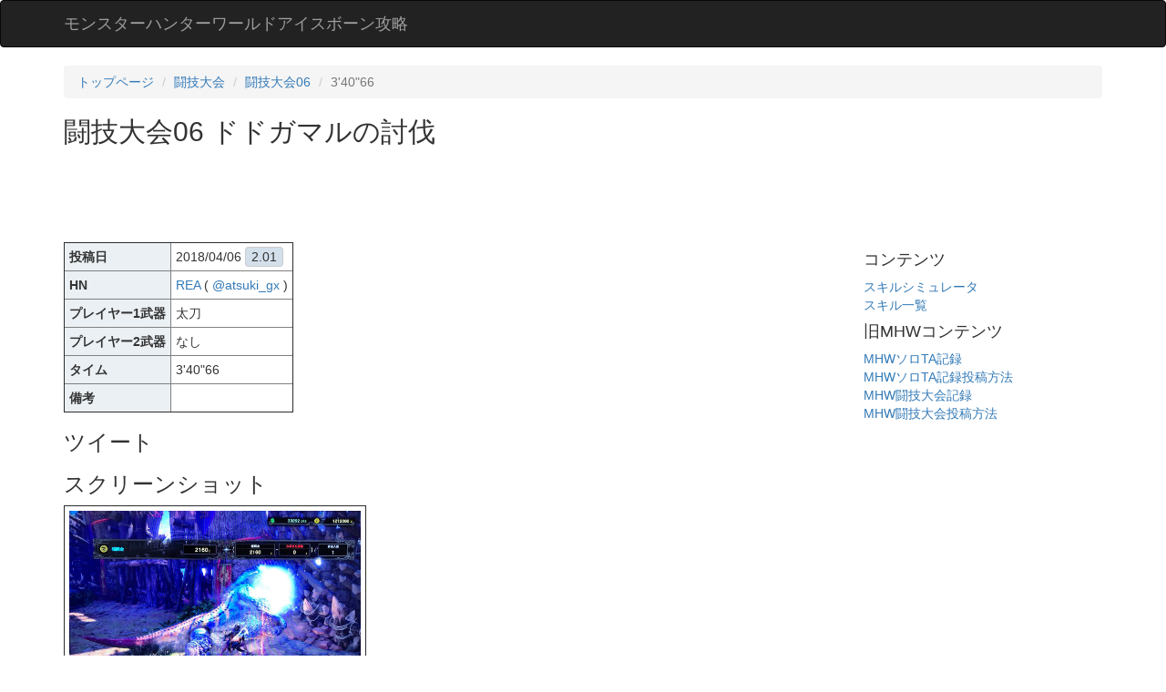

--- FILE ---
content_type: text/html; charset=utf-8
request_url: https://mhw.wiki-db.com/arena/record/9
body_size: 2651
content:
<!DOCTYPE html>
<html lang="ja">
<head>
  <link rel="icon" href="/static/favicon.ico" type="image/vnd.microsoft.icon">
  <link rel="shortcut icon" href="/static/favicon.ico" type="image/vnd.microsoft.icon">
  <link rel="apple-touch-icon" sizes="120x120" href="/static/apple-touch-icon-120x120.png">
    <title>
       
闘技大会06 MHW闘技大会記録まとめ - 

       モンスターハンターワールド アイスボーン攻略
    </title>
    <link href="https://maxcdn.bootstrapcdn.com/bootstrap/3.3.7/css/bootstrap.min.css" type="text/css" rel="stylesheet"/>
    <link rel="alternate" type="application/rss+xml" title="RSS" href="/ta/feed">
    <link rel="alternate" type="application/rss+xml" title="RSS" href="/ta/arena/feed">
    <meta http-equiv="Content-Type" content="text/html; charset=utf-8" />
    <meta content="モンスターハンターワールドアイスボーン(MHW:IB)のスキルシミュレータやソロタイムアタック、闘技大会の集計を行っています" name="description" />
    <meta name="viewport" content="width=device-width, initial-scale=1.0, maximum-scale=1.0">
    
  
  
    <!-- it's a loop, but the result is limited by 1, so it's more like an if/else -->
    <meta name="twitter:card" content="summary_large_image">
    <meta name="twitter:image" content="http://mhw.wiki-db.com/img/arena_rec000000009/1523039273.17.jpg">
  
  <meta name="twitter:site" content="@monsterhunterta">
  
    <meta name="twitter:creator" content="@atsuki_gx">
  
  <meta name="twitter:title" content="REA(@atsuki_gx) 闘技大会06 ドドガマルの討伐 3&#x27;40&quot;66 ">
  <meta name="twitter:description" content="">

      <!--[if IE]>
      <script>
          // allow IE to recognize HTMl5 elements
          document.createElement('section');
          document.createElement('article');
          document.createElement('aside');
          document.createElement('footer');
          document.createElement('header');
          document.createElement('nav');
          document.createElement('time');
      </script>
      <![endif]-->

<style>
  	
.table-responsive th {
  background: #EBF0F4;
}
.table-responsive td, .table-responsive th {
  padding: 5px;
}
.records-table {
  border: 1px solid #ddd;
  min-width: 320px;
}
.records-table .record-date-poster{
  background:#EBF0F4;
}

.version-label {
  border: solid 1px #ccc;
  border-radius: 4px;
  background: #D3E0EB;
  padding:2px 6px;
}
.glitched .version-label {
  border: solid 1px #caa;
  background: #ecc;
}
.weaponicon {
  width:20px;
  height:20px;
  background:#333;
  border: 2px solid #333;
  border-radius: 4px;
}
.recordexception .weaponicon,
.glitched .weaponicon {
  background:#933;
  border-color: #933;
}
.recordexception {
  background:#EBF0F4;
}
.norecord .weaponicon {
  background:#ccc;
  border-color: #ccc;
}
.withrecord .weaponicon {
  background:#333;
  border-color: #333;
}
h3 .weaponicon {
  width:30px;
  height:30px;
}


</style>
<meta name="google-site-verification" content="b0_nK3x8jGlR0wPTm5D6Ecfoy4JgEdPXW4prp7ij2tg" />
</head>
<body>

<header>
   <nav class="navbar navbar-inverse">
      <div class="container">
        <div class="navbar-header">
          <a class="navbar-brand" href="/">モンスターハンターワールドアイスボーン攻略</a>
        </div>
      </div>
    </nav>
</header>



<div class="container">
  <div>
    
<ol class="breadcrumb">
  <li><a href="/">トップページ</a></li>
  <li><a href="/arena/">闘技大会</a></li>
  <li><a href="/arena/quest/6">闘技大会06</a></li>
  <li class="active">3&#x27;40&quot;66</li>
</ol>

<h2>
  闘技大会06 ドドガマルの討伐
  
</h2>

  </div>
  
    <div>

<script async src="//pagead2.googlesyndication.com/pagead/js/adsbygoogle.js"></script>
<!-- mhw top -->
<ins class="adsbygoogle"
     style="display:inline-block;width:728px;height:90px"
     data-ad-client="ca-pub-8600922176812234"
     data-ad-slot="3640737434"></ins>
<script>
(adsbygoogle = window.adsbygoogle || []).push({});
</script>


</div>
  
  <div class="row">
    <div class="col-sm-8">
      



<table border=1 class="table-responsive ranking">
  <tr>
    <th>投稿日</th>
    <td>2018/04/06 <span class="version-label">2.01</span></td>
  </tr>
  <tr>
    <th>HN</th>
    <td>
      <a href="/hunter/161">REA</a>
      
        (<a href="https://twitter.com/atsuki_gx" target="_blank">
          @atsuki_gx
        </a>)
      
    </td>
  </tr>
  <tr><th>プレイヤー1武器</th><td>太刀</td></tr>
  
    
    <tr><th>プレイヤー2武器</th><td>なし</td></tr>
  
  <tr><th>タイム</th><td>3&#x27;40&quot;66</td></tr>
  <tr><th>備考</th><td></td></tr>
</table>


<h3>ツイート</h3>
<div id="tweet"></div>
<script src="https://platform.twitter.com/widgets.js"></script>
<script>
  var container = document.getElementById('tweet');
  twttr.widgets.createTweet("982323241036398597", container);
</script>


<style>
img.img-responsive {
  max-width: 320px;
}
</style>
<h3>スクリーンショット</h3>
<table border=1 class="table-responsive ranking">

  <tr><td><a href="/img/arena_rec000000009/1523039273.17.jpg"><img src="/img/arena_rec000000009/1523039273.17.jpg" class="img-responsive"></a></td></tr>

  <tr><td><a href="/img/arena_rec000000009/1523039273.72.jpg"><img src="/img/arena_rec000000009/1523039273.72.jpg" class="img-responsive"></a></td></tr>

  <tr><td><a href="/img/arena_rec000000009/1523039274.15.jpg"><img src="/img/arena_rec000000009/1523039274.15.jpg" class="img-responsive"></a></td></tr>

</table>


      <br>
      
        <div>

<script async src="//pagead2.googlesyndication.com/pagead/js/adsbygoogle.js"></script>
<!-- mhw bottom -->
<ins class="adsbygoogle"
     style="display:inline-block;width:336px;height:280px"
     data-ad-client="ca-pub-8600922176812234"
     data-ad-slot="2654958822"></ins>
<script>
(adsbygoogle = window.adsbygoogle || []).push({});
</script>


</div>
      
    </div>
    <div class="col-sm-3 col-sm-offset-1 blog-sidebar">
      
        <div class="sidebar-module-inset">
          
          <h4>コンテンツ</h4>
	  <div><a href=/sim/>スキルシミュレータ</a></div>
	  <div><a href=/skill>スキル一覧</a></div>
	  
          <h4>旧MHWコンテンツ</h4>
          <div><a href=/solota/>MHWソロTA記録</a></div>
          <div><a href=/howtosolota>MHWソロTA記録投稿方法</a></div>
          <div><a href=/arena/>MHW闘技大会記録</a></div>
          <div><a href=/howtoarena>MHW闘技大会投稿方法</a></div>
        </div>
      
    </div>
  </div>
</div>

<!-- Global site tag (gtag.js) - Google Analytics -->
<script async src="https://www.googletagmanager.com/gtag/js?id=UA-113771782-1"></script>
<script>
  window.dataLayer = window.dataLayer || [];
  function gtag(){dataLayer.push(arguments);}
  gtag('js', new Date());
  gtag('config', 'UA-113771782-1', {
    'custom_map': {'dimension1': 'bucket'}
  });
</script>


</body>
</html>


--- FILE ---
content_type: text/html; charset=utf-8
request_url: https://www.google.com/recaptcha/api2/aframe
body_size: 265
content:
<!DOCTYPE HTML><html><head><meta http-equiv="content-type" content="text/html; charset=UTF-8"></head><body><script nonce="Q7-yNmDPbamz8v1EIE8l7Q">/** Anti-fraud and anti-abuse applications only. See google.com/recaptcha */ try{var clients={'sodar':'https://pagead2.googlesyndication.com/pagead/sodar?'};window.addEventListener("message",function(a){try{if(a.source===window.parent){var b=JSON.parse(a.data);var c=clients[b['id']];if(c){var d=document.createElement('img');d.src=c+b['params']+'&rc='+(localStorage.getItem("rc::a")?sessionStorage.getItem("rc::b"):"");window.document.body.appendChild(d);sessionStorage.setItem("rc::e",parseInt(sessionStorage.getItem("rc::e")||0)+1);localStorage.setItem("rc::h",'1769103112821');}}}catch(b){}});window.parent.postMessage("_grecaptcha_ready", "*");}catch(b){}</script></body></html>